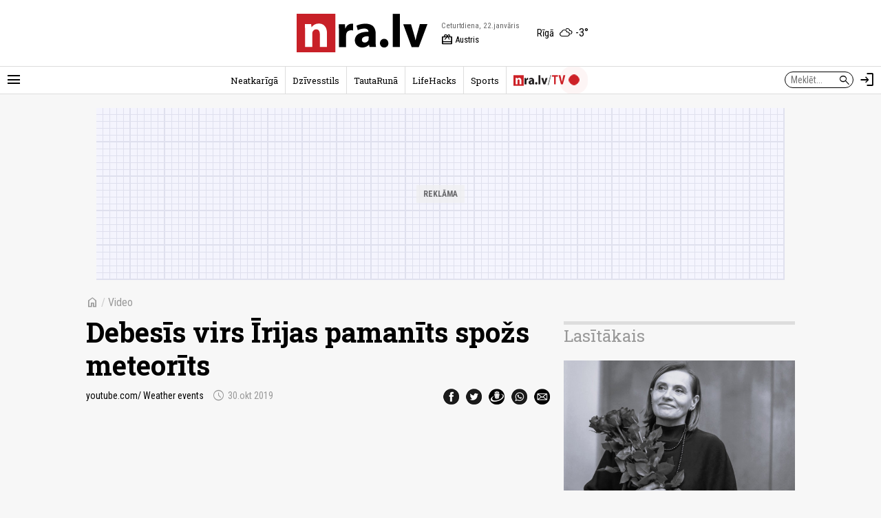

--- FILE ---
content_type: text/css
request_url: https://nra.lv/a/b/plugin_ads_video_side_block.bcfdefee.css
body_size: 603
content:
.actual-video-ad{background:no-repeat 50% 0;padding-bottom:20px}.actual-video-ad .head-part{background:no-repeat 50%;background-size:auto 100%;position:relative}.actual-video-ad .head-part:before{content:"";display:block;padding-top:60%}.actual-video-ad .head-part .head-part-btn{background-color:transparent;border:none;cursor:pointer;height:100%;left:0;outline:none;position:absolute;top:0;width:100%}.actual-video-ad .head-part .head-part-btn:focus{outline:none}.actual-video-ad .item-img-cont{padding:0 10px}.actual-video-ad .item-img-cont a{background:no-repeat 50%;background-size:cover;border-radius:10px;display:block;position:relative}.actual-video-ad .item-img-cont a:before{content:"";display:block;padding-top:56.66%}.actual-video-ad .item-img-cont a span{background-color:hsla(0,0%,100%,.7);border-radius:50%;color:#000;font-size:72px;height:72px;left:50%;line-height:72px;padding:0;position:absolute;text-align:center;top:50%;transform:translate(-50%,-50%);width:72px}.actual-video-ad .item-img-cont a:hover span{background-color:hsla(0,0%,100%,.9)}.actual-video-ad .item-title-cont{margin-top:5px;padding:0 10px}.actual-video-ad .item-title-cont a{color:#fff;font-size:1.2rem;font-weight:700}.actual-video-ad .btn-more-btn-cont{margin-top:20px;text-align:center}.actual-video-ad .btn-more-btn-cont a{background-color:#fff;border-radius:20px;color:#000;display:inline-block;font-size:.8rem;letter-spacing:1px;padding:5px 30px 5px 20px;position:relative;text-transform:uppercase}.actual-video-ad .btn-more-btn-cont a span{position:absolute;right:7px;top:3px}.actual-video-ad.block-neatkDiskusija{background-color:#e81337}.actual-video-ad.block-neatkDiskusija .head-part{background-size:130% auto}.actual-video-ad.block-neatkDiskusija .item-img-cont{margin-top:-40px}.actual-video-ad.block-neatkDiskusija .btn-more-btn-cont a,.actual-video-ad.block-neatkDiskusija .item-img-cont a span{color:#e81337}.actual-video-ad.block-nemakIntelekts{background-color:#c2b29d}.actual-video-ad.block-nemakIntelekts .head-part{background-position:center 0;background-size:100% auto}.actual-video-ad.block-nemakIntelekts .head-part:before{padding-top:57%}.actual-video-ad.block-nemakIntelekts .item-img-cont a span{color:#82735c}.actual-video-ad.block-nemakIntelekts .btn-more-btn-cont a{border:1px solid #82735c;color:#82735c}.actual-video-ad.block-nraSarunas{background-color:#cd2027}.actual-video-ad.block-nraSarunas .head-part{background-size:contain}.actual-video-ad.block-nraSarunas .head-part:before{padding-top:47.11%}.actual-video-ad.block-nraSarunas .item-img-cont{margin-top:0}.actual-video-ad.block-nraSarunas .btn-more-btn-cont a,.actual-video-ad.block-nraSarunas .item-img-cont a span{color:#cd2027}

--- FILE ---
content_type: application/javascript; charset=UTF-8
request_url: https://nra.lv/r/video-side-block/loader.js?site=nra&el_id=video_side_block_cont
body_size: 715
content:
(function() {
    const site = 'nra';
    const code = 'nraSarunas';
    const elId = 'video_side_block_cont';
    const eCont = document.getElementById(elId);
    if (!eCont) {
        return;
    }
    eCont.dataset.site = site;
    window._adsVideoSideBlock = window._adsVideoSideBlock || {};
    window._adsVideoSideBlock['elemId'] = elId;
    window._adsVideoSideBlock['site'] = site;
    window._adsVideoSideBlock['code'] = code;
    window._adsVideoSideBlock['jsFiles'] = [];
    window._adsVideoSideBlock['cssFiles'] = [];
    window._adsVideoSideBlock['data'] = {};

    if (code !== 'poll') {
        window._adsVideoSideBlock['jsFiles'].push('https\u003A\/\/nra.lv\/a\/b\/plugin_ads_video_side_block.42020265.js');        window._adsVideoSideBlock['cssFiles'].push('https\u003A\/\/nra.lv\/a\/b\/plugin_ads_video_side_block.bcfdefee.css');        window._adsVideoSideBlock['data']['url'] = 'https\u003A\/\/nra.lv\/tema\/290\u002Dnra\u002Dlv\u002Dsarunas.htm\u003Futm_source\u003Dnra\u0026utm_medium\u003Dvideo\u002Dside\u002Dblock\u0026utm_campaign\u003DVideoSideBlock';
        window._adsVideoSideBlock['data']['item'] = {
                title: '<i class="live-pulse-icon"></i> VIDEO. Valsts kontrolieris: uzticēt ierēdņiem uzraudzīt valsts kapitālsabiedrības nav prāta darbs',
                imgUrl: 'https\u003A\/\/zinas.nra.lv\/_mm\/photos\/2026\u002D01\/600px\/784055_e5b4b1f39c.jpg',
                url: 'https\u003A\/\/nra.lv\/neatkariga\/neatkariga\/intervijas\/511184\u002Dedgars\u002Dkorcagins\u002Dka\u002Dtiek\u002Dparvalditas\u002Dvalsts\u002Dkapitalsabiedribas\u002Dlatvija.htm\u003Futm_source\u003Dnra\u0026utm_medium\u003Dvideo\u002Dside\u002Dblock\u0026utm_campaign\u003DVideoSideBlock',
            };
    }

    window._adsVideoSideBlockElemId = elId;
    let scriptUrls = [];
    scriptUrls.push('https\u003A\/\/nra.lv\/a\/b\/plugin_ads_video_side_block\u002Dloader.96b60ee2.js');    for (let i = 0; i < scriptUrls.length; i++) {
        const script = document.createElement('script');
        script.src = scriptUrls[i];
        script.async = false;
        eCont.appendChild(script);
    }
})();

--- FILE ---
content_type: application/javascript
request_url: https://nra.lv/a/b/plugin_ads_video_side_block.42020265.js
body_size: 889
content:
(self.webpackChunk=self.webpackChunk||[]).push([[63],{6267:(e,a,t)=>{"use strict";t.r(a)},8434:()=>{"use strict";void 0===window.pluginActualVideoAd&&(window.pluginActualVideoAd={_default:{conf:{neatkDiskusija:{},nemakIntelekts:{},nraSarunas:{}},styles:{neatkDiskusija:{headImg:"https://neatkariga.nra.lv/_img/temas/nraDiskusija/bg.png",bgPattern:!1},nemakIntelekts:{headImg:"https://nra.lv/_img/temas/dzivesstDiskusija/header_text.png",bgPattern:!1},nraSarunas:{headImg:"https://nra.lv/_img/temas/nraSarunas/header.png",bgPattern:!1}}},_loadCSSFiles:function(e){if(e&&e.length)for(var a=0;a<e.length;a++){var t=document.createElement("link");t.rel="stylesheet",t.href=e[a],document.head.appendChild(t)}},show:function(e,a){a=a||{};var t=this._default.conf[e]||!1,n=this._default.styles[e]||!1;if(t&&n){var l=a.item||!1;if(l){var i=document.currentScript;if(i){var r=i.parentNode.dataset.styles;r&&this._loadCSSFiles(r.split("|"));var s=document.createElement("div");s.className="actual-video-ad block-"+e,n.bgPattern&&(s.style.backgroundImage="url("+n.bgPattern+")");var d=document.createElement("div");d.className="head-part",d.style.backgroundImage="url("+n.headImg+")",s.appendChild(d);var m=document.createElement("a");m.className="head-part-btn",m.href=a.link,d.appendChild(m);var c=document.createElement("div");c.className="item-img-cont";var u=document.createElement("a");u.href=l.url,u.style.backgroundImage="url("+l.imgUrl+")",c.appendChild(u);var o=document.createElement("span");o.className="material-symbols-outlined material-icons",o.innerHTML="play_circle",u.appendChild(o),s.appendChild(c);var p=document.createElement("div");p.className="item-title-cont";var h=document.createElement("a");h.className="item-title",h.href=l.url,h.innerHTML=l.title,p.appendChild(h),s.appendChild(p);var g=document.createElement("div");g.className="btn-more-btn-cont";var v=document.createElement("a");v.className="btn-more-btn",v.href=a.link,v.innerHTML='Vairāk <span class="material-symbols-outlined material-icons">arrow_right_alt</span>',g.appendChild(v),s.appendChild(g),i.parentNode.insertBefore(s,i.nextSibling)}}}}}),function(e){e.pluginActualVideoAdCmd=e.pluginActualVideoAdCmd||[],e.pluginActualVideoAdCmd.push=function(){Array.prototype.push.apply(this,Array.from(arguments));for(var e=0;e<this.length;e++){(0,this[e])(),this.splice(e,1),e--}},e.pluginActualVideoAdCmd.push()}(window)},8480:(e,a,t)=>{t(6267),t(8434)}},e=>{var a;a=8480,e(e.s=a)}]);